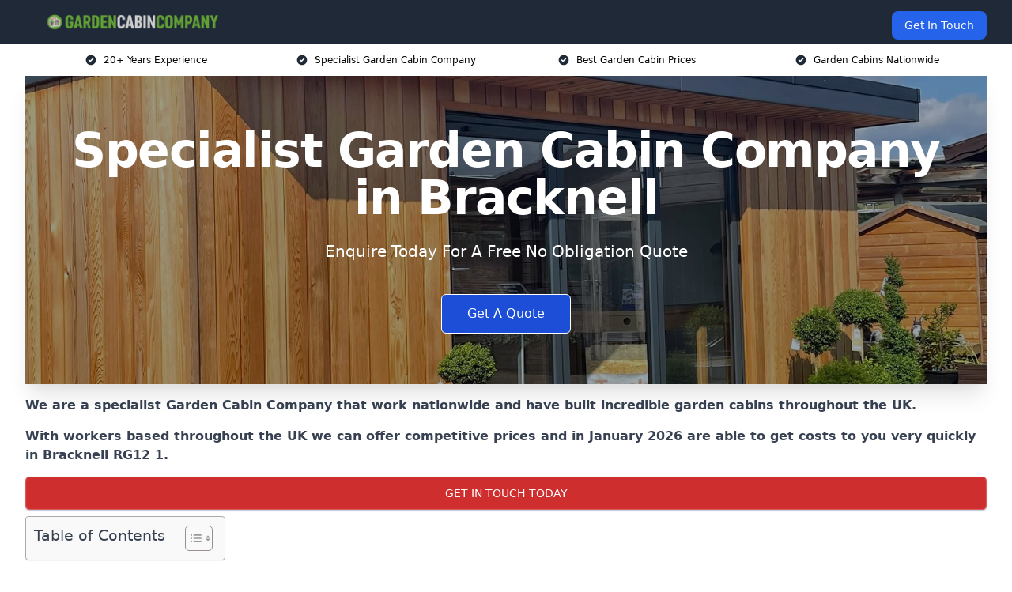

--- FILE ---
content_type: text/html; charset=UTF-8
request_url: https://gardencabincompany.uk/near-me/berkshire-bracknell/
body_size: 19865
content:
<!doctype html>
<html lang="en-GB" >
<head>
    <title>Specialist Garden Cabin Company in Bracknell</title>
<meta name="viewport" content="width=device-width, initial-scale=1.0"> 
<meta name='robots' content='index, follow, max-snippet, max-video-preview, max-image-preview:large' />
<link rel="alternate" title="oEmbed (JSON)" type="application/json+oembed" href="https://gardencabincompany.uk/wp-json/oembed/1.0/embed?url=https%3A%2F%2Fgardencabincompany.uk%2Fnear-me%2Fservice-in-location%2F" />
<link rel="alternate" title="oEmbed (XML)" type="text/xml+oembed" href="https://gardencabincompany.uk/wp-json/oembed/1.0/embed?url=https%3A%2F%2Fgardencabincompany.uk%2Fnear-me%2Fservice-in-location%2F&#038;format=xml" />
<style id='wp-img-auto-sizes-contain-inline-css' type='text/css'>
img:is([sizes=auto i],[sizes^="auto," i]){contain-intrinsic-size:3000px 1500px}
/*# sourceURL=wp-img-auto-sizes-contain-inline-css */
</style>
<style id='wp-emoji-styles-inline-css' type='text/css'>

	img.wp-smiley, img.emoji {
		display: inline !important;
		border: none !important;
		box-shadow: none !important;
		height: 1em !important;
		width: 1em !important;
		margin: 0 0.07em !important;
		vertical-align: -0.1em !important;
		background: none !important;
		padding: 0 !important;
	}
/*# sourceURL=wp-emoji-styles-inline-css */
</style>
<style id='wp-block-library-inline-css' type='text/css'>
:root{--wp-block-synced-color:#7a00df;--wp-block-synced-color--rgb:122,0,223;--wp-bound-block-color:var(--wp-block-synced-color);--wp-editor-canvas-background:#ddd;--wp-admin-theme-color:#007cba;--wp-admin-theme-color--rgb:0,124,186;--wp-admin-theme-color-darker-10:#006ba1;--wp-admin-theme-color-darker-10--rgb:0,107,160.5;--wp-admin-theme-color-darker-20:#005a87;--wp-admin-theme-color-darker-20--rgb:0,90,135;--wp-admin-border-width-focus:2px}@media (min-resolution:192dpi){:root{--wp-admin-border-width-focus:1.5px}}.wp-element-button{cursor:pointer}:root .has-very-light-gray-background-color{background-color:#eee}:root .has-very-dark-gray-background-color{background-color:#313131}:root .has-very-light-gray-color{color:#eee}:root .has-very-dark-gray-color{color:#313131}:root .has-vivid-green-cyan-to-vivid-cyan-blue-gradient-background{background:linear-gradient(135deg,#00d084,#0693e3)}:root .has-purple-crush-gradient-background{background:linear-gradient(135deg,#34e2e4,#4721fb 50%,#ab1dfe)}:root .has-hazy-dawn-gradient-background{background:linear-gradient(135deg,#faaca8,#dad0ec)}:root .has-subdued-olive-gradient-background{background:linear-gradient(135deg,#fafae1,#67a671)}:root .has-atomic-cream-gradient-background{background:linear-gradient(135deg,#fdd79a,#004a59)}:root .has-nightshade-gradient-background{background:linear-gradient(135deg,#330968,#31cdcf)}:root .has-midnight-gradient-background{background:linear-gradient(135deg,#020381,#2874fc)}:root{--wp--preset--font-size--normal:16px;--wp--preset--font-size--huge:42px}.has-regular-font-size{font-size:1em}.has-larger-font-size{font-size:2.625em}.has-normal-font-size{font-size:var(--wp--preset--font-size--normal)}.has-huge-font-size{font-size:var(--wp--preset--font-size--huge)}.has-text-align-center{text-align:center}.has-text-align-left{text-align:left}.has-text-align-right{text-align:right}.has-fit-text{white-space:nowrap!important}#end-resizable-editor-section{display:none}.aligncenter{clear:both}.items-justified-left{justify-content:flex-start}.items-justified-center{justify-content:center}.items-justified-right{justify-content:flex-end}.items-justified-space-between{justify-content:space-between}.screen-reader-text{border:0;clip-path:inset(50%);height:1px;margin:-1px;overflow:hidden;padding:0;position:absolute;width:1px;word-wrap:normal!important}.screen-reader-text:focus{background-color:#ddd;clip-path:none;color:#444;display:block;font-size:1em;height:auto;left:5px;line-height:normal;padding:15px 23px 14px;text-decoration:none;top:5px;width:auto;z-index:100000}html :where(.has-border-color){border-style:solid}html :where([style*=border-top-color]){border-top-style:solid}html :where([style*=border-right-color]){border-right-style:solid}html :where([style*=border-bottom-color]){border-bottom-style:solid}html :where([style*=border-left-color]){border-left-style:solid}html :where([style*=border-width]){border-style:solid}html :where([style*=border-top-width]){border-top-style:solid}html :where([style*=border-right-width]){border-right-style:solid}html :where([style*=border-bottom-width]){border-bottom-style:solid}html :where([style*=border-left-width]){border-left-style:solid}html :where(img[class*=wp-image-]){height:auto;max-width:100%}:where(figure){margin:0 0 1em}html :where(.is-position-sticky){--wp-admin--admin-bar--position-offset:var(--wp-admin--admin-bar--height,0px)}@media screen and (max-width:600px){html :where(.is-position-sticky){--wp-admin--admin-bar--position-offset:0px}}

/*# sourceURL=wp-block-library-inline-css */
</style><style id='global-styles-inline-css' type='text/css'>
:root{--wp--preset--aspect-ratio--square: 1;--wp--preset--aspect-ratio--4-3: 4/3;--wp--preset--aspect-ratio--3-4: 3/4;--wp--preset--aspect-ratio--3-2: 3/2;--wp--preset--aspect-ratio--2-3: 2/3;--wp--preset--aspect-ratio--16-9: 16/9;--wp--preset--aspect-ratio--9-16: 9/16;--wp--preset--color--black: #000000;--wp--preset--color--cyan-bluish-gray: #abb8c3;--wp--preset--color--white: #ffffff;--wp--preset--color--pale-pink: #f78da7;--wp--preset--color--vivid-red: #cf2e2e;--wp--preset--color--luminous-vivid-orange: #ff6900;--wp--preset--color--luminous-vivid-amber: #fcb900;--wp--preset--color--light-green-cyan: #7bdcb5;--wp--preset--color--vivid-green-cyan: #00d084;--wp--preset--color--pale-cyan-blue: #8ed1fc;--wp--preset--color--vivid-cyan-blue: #0693e3;--wp--preset--color--vivid-purple: #9b51e0;--wp--preset--gradient--vivid-cyan-blue-to-vivid-purple: linear-gradient(135deg,rgb(6,147,227) 0%,rgb(155,81,224) 100%);--wp--preset--gradient--light-green-cyan-to-vivid-green-cyan: linear-gradient(135deg,rgb(122,220,180) 0%,rgb(0,208,130) 100%);--wp--preset--gradient--luminous-vivid-amber-to-luminous-vivid-orange: linear-gradient(135deg,rgb(252,185,0) 0%,rgb(255,105,0) 100%);--wp--preset--gradient--luminous-vivid-orange-to-vivid-red: linear-gradient(135deg,rgb(255,105,0) 0%,rgb(207,46,46) 100%);--wp--preset--gradient--very-light-gray-to-cyan-bluish-gray: linear-gradient(135deg,rgb(238,238,238) 0%,rgb(169,184,195) 100%);--wp--preset--gradient--cool-to-warm-spectrum: linear-gradient(135deg,rgb(74,234,220) 0%,rgb(151,120,209) 20%,rgb(207,42,186) 40%,rgb(238,44,130) 60%,rgb(251,105,98) 80%,rgb(254,248,76) 100%);--wp--preset--gradient--blush-light-purple: linear-gradient(135deg,rgb(255,206,236) 0%,rgb(152,150,240) 100%);--wp--preset--gradient--blush-bordeaux: linear-gradient(135deg,rgb(254,205,165) 0%,rgb(254,45,45) 50%,rgb(107,0,62) 100%);--wp--preset--gradient--luminous-dusk: linear-gradient(135deg,rgb(255,203,112) 0%,rgb(199,81,192) 50%,rgb(65,88,208) 100%);--wp--preset--gradient--pale-ocean: linear-gradient(135deg,rgb(255,245,203) 0%,rgb(182,227,212) 50%,rgb(51,167,181) 100%);--wp--preset--gradient--electric-grass: linear-gradient(135deg,rgb(202,248,128) 0%,rgb(113,206,126) 100%);--wp--preset--gradient--midnight: linear-gradient(135deg,rgb(2,3,129) 0%,rgb(40,116,252) 100%);--wp--preset--font-size--small: 13px;--wp--preset--font-size--medium: 20px;--wp--preset--font-size--large: 36px;--wp--preset--font-size--x-large: 42px;--wp--preset--spacing--20: 0.44rem;--wp--preset--spacing--30: 0.67rem;--wp--preset--spacing--40: 1rem;--wp--preset--spacing--50: 1.5rem;--wp--preset--spacing--60: 2.25rem;--wp--preset--spacing--70: 3.38rem;--wp--preset--spacing--80: 5.06rem;--wp--preset--shadow--natural: 6px 6px 9px rgba(0, 0, 0, 0.2);--wp--preset--shadow--deep: 12px 12px 50px rgba(0, 0, 0, 0.4);--wp--preset--shadow--sharp: 6px 6px 0px rgba(0, 0, 0, 0.2);--wp--preset--shadow--outlined: 6px 6px 0px -3px rgb(255, 255, 255), 6px 6px rgb(0, 0, 0);--wp--preset--shadow--crisp: 6px 6px 0px rgb(0, 0, 0);}:where(.is-layout-flex){gap: 0.5em;}:where(.is-layout-grid){gap: 0.5em;}body .is-layout-flex{display: flex;}.is-layout-flex{flex-wrap: wrap;align-items: center;}.is-layout-flex > :is(*, div){margin: 0;}body .is-layout-grid{display: grid;}.is-layout-grid > :is(*, div){margin: 0;}:where(.wp-block-columns.is-layout-flex){gap: 2em;}:where(.wp-block-columns.is-layout-grid){gap: 2em;}:where(.wp-block-post-template.is-layout-flex){gap: 1.25em;}:where(.wp-block-post-template.is-layout-grid){gap: 1.25em;}.has-black-color{color: var(--wp--preset--color--black) !important;}.has-cyan-bluish-gray-color{color: var(--wp--preset--color--cyan-bluish-gray) !important;}.has-white-color{color: var(--wp--preset--color--white) !important;}.has-pale-pink-color{color: var(--wp--preset--color--pale-pink) !important;}.has-vivid-red-color{color: var(--wp--preset--color--vivid-red) !important;}.has-luminous-vivid-orange-color{color: var(--wp--preset--color--luminous-vivid-orange) !important;}.has-luminous-vivid-amber-color{color: var(--wp--preset--color--luminous-vivid-amber) !important;}.has-light-green-cyan-color{color: var(--wp--preset--color--light-green-cyan) !important;}.has-vivid-green-cyan-color{color: var(--wp--preset--color--vivid-green-cyan) !important;}.has-pale-cyan-blue-color{color: var(--wp--preset--color--pale-cyan-blue) !important;}.has-vivid-cyan-blue-color{color: var(--wp--preset--color--vivid-cyan-blue) !important;}.has-vivid-purple-color{color: var(--wp--preset--color--vivid-purple) !important;}.has-black-background-color{background-color: var(--wp--preset--color--black) !important;}.has-cyan-bluish-gray-background-color{background-color: var(--wp--preset--color--cyan-bluish-gray) !important;}.has-white-background-color{background-color: var(--wp--preset--color--white) !important;}.has-pale-pink-background-color{background-color: var(--wp--preset--color--pale-pink) !important;}.has-vivid-red-background-color{background-color: var(--wp--preset--color--vivid-red) !important;}.has-luminous-vivid-orange-background-color{background-color: var(--wp--preset--color--luminous-vivid-orange) !important;}.has-luminous-vivid-amber-background-color{background-color: var(--wp--preset--color--luminous-vivid-amber) !important;}.has-light-green-cyan-background-color{background-color: var(--wp--preset--color--light-green-cyan) !important;}.has-vivid-green-cyan-background-color{background-color: var(--wp--preset--color--vivid-green-cyan) !important;}.has-pale-cyan-blue-background-color{background-color: var(--wp--preset--color--pale-cyan-blue) !important;}.has-vivid-cyan-blue-background-color{background-color: var(--wp--preset--color--vivid-cyan-blue) !important;}.has-vivid-purple-background-color{background-color: var(--wp--preset--color--vivid-purple) !important;}.has-black-border-color{border-color: var(--wp--preset--color--black) !important;}.has-cyan-bluish-gray-border-color{border-color: var(--wp--preset--color--cyan-bluish-gray) !important;}.has-white-border-color{border-color: var(--wp--preset--color--white) !important;}.has-pale-pink-border-color{border-color: var(--wp--preset--color--pale-pink) !important;}.has-vivid-red-border-color{border-color: var(--wp--preset--color--vivid-red) !important;}.has-luminous-vivid-orange-border-color{border-color: var(--wp--preset--color--luminous-vivid-orange) !important;}.has-luminous-vivid-amber-border-color{border-color: var(--wp--preset--color--luminous-vivid-amber) !important;}.has-light-green-cyan-border-color{border-color: var(--wp--preset--color--light-green-cyan) !important;}.has-vivid-green-cyan-border-color{border-color: var(--wp--preset--color--vivid-green-cyan) !important;}.has-pale-cyan-blue-border-color{border-color: var(--wp--preset--color--pale-cyan-blue) !important;}.has-vivid-cyan-blue-border-color{border-color: var(--wp--preset--color--vivid-cyan-blue) !important;}.has-vivid-purple-border-color{border-color: var(--wp--preset--color--vivid-purple) !important;}.has-vivid-cyan-blue-to-vivid-purple-gradient-background{background: var(--wp--preset--gradient--vivid-cyan-blue-to-vivid-purple) !important;}.has-light-green-cyan-to-vivid-green-cyan-gradient-background{background: var(--wp--preset--gradient--light-green-cyan-to-vivid-green-cyan) !important;}.has-luminous-vivid-amber-to-luminous-vivid-orange-gradient-background{background: var(--wp--preset--gradient--luminous-vivid-amber-to-luminous-vivid-orange) !important;}.has-luminous-vivid-orange-to-vivid-red-gradient-background{background: var(--wp--preset--gradient--luminous-vivid-orange-to-vivid-red) !important;}.has-very-light-gray-to-cyan-bluish-gray-gradient-background{background: var(--wp--preset--gradient--very-light-gray-to-cyan-bluish-gray) !important;}.has-cool-to-warm-spectrum-gradient-background{background: var(--wp--preset--gradient--cool-to-warm-spectrum) !important;}.has-blush-light-purple-gradient-background{background: var(--wp--preset--gradient--blush-light-purple) !important;}.has-blush-bordeaux-gradient-background{background: var(--wp--preset--gradient--blush-bordeaux) !important;}.has-luminous-dusk-gradient-background{background: var(--wp--preset--gradient--luminous-dusk) !important;}.has-pale-ocean-gradient-background{background: var(--wp--preset--gradient--pale-ocean) !important;}.has-electric-grass-gradient-background{background: var(--wp--preset--gradient--electric-grass) !important;}.has-midnight-gradient-background{background: var(--wp--preset--gradient--midnight) !important;}.has-small-font-size{font-size: var(--wp--preset--font-size--small) !important;}.has-medium-font-size{font-size: var(--wp--preset--font-size--medium) !important;}.has-large-font-size{font-size: var(--wp--preset--font-size--large) !important;}.has-x-large-font-size{font-size: var(--wp--preset--font-size--x-large) !important;}
/*# sourceURL=global-styles-inline-css */
</style>

<style id='classic-theme-styles-inline-css' type='text/css'>
/*! This file is auto-generated */
.wp-block-button__link{color:#fff;background-color:#32373c;border-radius:9999px;box-shadow:none;text-decoration:none;padding:calc(.667em + 2px) calc(1.333em + 2px);font-size:1.125em}.wp-block-file__button{background:#32373c;color:#fff;text-decoration:none}
/*# sourceURL=/wp-includes/css/classic-themes.min.css */
</style>
<link rel='stylesheet' id='style-name-css' href='https://gardencabincompany.uk/wp-content/plugins/az-lists/az.css?ver=6.9' type='text/css' media='all' />
<link rel='stylesheet' id='ez-toc-css' href='https://gardencabincompany.uk/wp-content/plugins/easy-table-of-contents/assets/css/screen.min.css?ver=2.0.66.1' type='text/css' media='all' />
<style id='ez-toc-inline-css' type='text/css'>
div#ez-toc-container .ez-toc-title {font-size: 120%;}div#ez-toc-container .ez-toc-title {font-weight: 500;}div#ez-toc-container ul li {font-size: 95%;}div#ez-toc-container ul li {font-weight: 500;}div#ez-toc-container nav ul ul li {font-size: 90%;}
.ez-toc-container-direction {direction: ltr;}.ez-toc-counter ul{counter-reset: item ;}.ez-toc-counter nav ul li a::before {content: counters(item, ".", decimal) ". ";display: inline-block;counter-increment: item;flex-grow: 0;flex-shrink: 0;margin-right: .2em; float: left; }.ez-toc-widget-direction {direction: ltr;}.ez-toc-widget-container ul{counter-reset: item ;}.ez-toc-widget-container nav ul li a::before {content: counters(item, ".", decimal) ". ";display: inline-block;counter-increment: item;flex-grow: 0;flex-shrink: 0;margin-right: .2em; float: left; }
/*# sourceURL=ez-toc-inline-css */
</style>
<script type="text/javascript" src="https://gardencabincompany.uk/wp-includes/js/jquery/jquery.min.js?ver=3.7.1" id="jquery-core-js"></script>
<script type="text/javascript" src="https://gardencabincompany.uk/wp-includes/js/jquery/jquery-migrate.min.js?ver=3.4.1" id="jquery-migrate-js"></script>
<link rel="https://api.w.org/" href="https://gardencabincompany.uk/wp-json/" /><link rel="EditURI" type="application/rsd+xml" title="RSD" href="https://gardencabincompany.uk/xmlrpc.php?rsd" />
<meta name="generator" content="WordPress 6.9" />
<link rel="canonical" href="https://gardencabincompany.uk/near-me/berkshire-bracknell/" /><meta name="description" content="At Garden Cabin Company we provide expert outdoor studios in Bracknell and surrounding areas such as Ascot, Wokingham, Crowthorne, Sandhurst, Camberley." /><meta name="keywords" content="garden cabin company, outdoor cabin, garden cabin, garden cabins, garden buildings" /><meta name="geo.placename" content="Bracknell" /><meta name="geo.position" content="51.41685; -0.7516" /><meta name="geo.county" content="Berkshire" /><meta name="geo.postcode" content="RG12 1" /><meta name="geo.region" content="South East" /><meta name="geo.country" content="berkshire" /><meta property="business:contact_data:locality" content="Berkshire" /><meta property="business:contact_data:zip" content="RG12 1" /><meta property="place:location:latitude" content="51.41685" /><meta property="place:location:longitude" content="-0.7516" /><meta property="business:contact_data:country_name" content="berkshire" /><meta property="og:url" content="https://gardencabincompany.uk/near-me/berkshire-bracknell/" /><meta property="og:title" content="Specialist Garden Cabin Company in Bracknell" /><meta property="og:description" content="We are a specialist Garden Cabin Company. We offer our services in Bracknell and the following Ascot, Wokingham, Crowthorne, Sandhurst, Camberley" /><meta property="og:type" content="business.business" /><meta name="twitter:card" content="summary_large_image" /><meta name="twitter:site" content="Garden Cabin Company" /><meta name="twitter:creator" content="Garden Cabin Company" /><meta name="twitter:title" content="Specialist Garden Cabin Company in Bracknell" /><meta name="twitter:description" content="We are a specialist Garden Cabin Company. We offer our services in Bracknell and the following Ascot, Wokingham, Crowthorne, Sandhurst, Camberley" />
        <script type="application/ld+json"> [{"address":{"@type":"PostalAddress","addressLocality":"Bracknell","addressRegion":"Berkshire","postalCode":"RG12 1","addressCountry":"UK"},"@context":"http://schema.org","@type":"LocalBusiness","name":"Garden Cabin Company","image":"https://gardencabincompany.uk/wp-content/uploads/Avaloncabins_The-Farm-Kitchen_Offices-3-scaled.jpg","priceRange":"£2,500- £20,000","description":"Garden Cabin Company in Bracknell specialises in designing, manufacturing, and installing premium garden cabins tailored to enhance outdoor living spaces. We offer a range of bespoke solutions, including garden offices, summer houses, log cabins, and insulated garden rooms. Using high-quality, weather-resistant materials, our cabins provide durability and year-round comfort. Our expert team manages every aspect—from design consultation to installation—ensuring a seamless process. Whether you need a home office, gym, or relaxation space, our custom-built garden cabins are crafted to meet your specific needs. We deliver functional and stylish outdoor buildings that add value and versatility to your property.","logo":"https://gardencabincompany.uk/wp-content/uploads/Garden-Cabin-Company.png","url":"https://gardencabincompany.uk/near-me/berkshire-Bracknell/","Geo":{"@type":"GeoCoordinates","latitude":"51.41685","longitude":"-0.7516"},"alternateName":"Garden Cabin Company Bracknell","areaServed":["Ascot","Wokingham","Crowthorne","Sandhurst","Camberley","Yateley","Frimley","Woodley","Maidenhead","Windsor"],"currenciesAccepted":"GBP","openingHours":"Mon-Fri 9am-5pm","legalName":"Garden Cabin Company in Bracknell","makesOffer":{"@type":"Offer","itemOffered":["Garden Offices","Insulated Garden Rooms","Garden Pods","Eco-Friendly Cabins","Multi-Use Garden Buildings"]},"additionalType":["https://en.wikipedia.org/wiki/Bracknell","https://en.wikipedia.org/wiki/Summer_house"],"email":"info@gardencabincompany.co.uk","brand":{"@type":"Brand","name":"Garden Cabin Company"},"award":["Best Garden Cabin Company Berkshire 2026","Top Rated Gazebo Installers Bracknell"]}]</script> <link rel="icon" href="https://gardencabincompany.uk/wp-content/uploads/Garden-Cabin-Company-icon-150x150.png" sizes="32x32" />
<link rel="icon" href="https://gardencabincompany.uk/wp-content/uploads/Garden-Cabin-Company-icon-300x300.png" sizes="192x192" />
<link rel="apple-touch-icon" href="https://gardencabincompany.uk/wp-content/uploads/Garden-Cabin-Company-icon-300x300.png" />
<meta name="msapplication-TileImage" content="https://gardencabincompany.uk/wp-content/uploads/Garden-Cabin-Company-icon-300x300.png" />
<link href="https://unpkg.com/tailwindcss@^2/dist/tailwind.min.css" rel="stylesheet">
<script src="https://cdnjs.cloudflare.com/ajax/libs/alpinejs/2.7.3/alpine.js" id="alpine"></script>
<link href="/wp-content/themes/dash-theme/style.css" rel="stylesheet">
<script src="/wp-content/themes/dash-theme/script.js" id="custom-script"></script>
</head>


<div class="w-full text-white bg-gray-800 sticky top-0 z-10">
  <div x-data="{ open: false }" class="flex flex-col max-w-screen-xl px-4 mx-auto md:items-center md:justify-between md:flex-row md:px-6 lg:px-8">
    <div class="p-4 flex flex-row items-center justify-between">
      <a href="/" class="text-lg tracking-widest text-gray-900 uppercase rounded-lg focus:outline-none focus:shadow-outline"><img class="h-6 w-auto" height="217" width="24" src="https://gardencabincompany.uk/wp-content/uploads/Garden-Cabin-Company.png"></a>
      <button class="md:hidden rounded-lg focus:outline-none focus:shadow-outline" @click="open = !open">
        <svg fill="currentColor" viewBox="0 0 20 20" class="w-6 h-6">
          <path x-show="!open" fill-rule="evenodd" d="M3 5a1 1 0 011-1h12a1 1 0 110 2H4a1 1 0 01-1-1zM3 10a1 1 0 011-1h12a1 1 0 110 2H4a1 1 0 01-1-1zM9 15a1 1 0 011-1h6a1 1 0 110 2h-6a1 1 0 01-1-1z" clip-rule="evenodd"></path>
          <path x-show="open" fill-rule="evenodd" d="M4.293 4.293a1 1 0 011.414 0L10 8.586l4.293-4.293a1 1 0 111.414 1.414L11.414 10l4.293 4.293a1 1 0 01-1.414 1.414L10 11.414l-4.293 4.293a1 1 0 01-1.414-1.414L8.586 10 4.293 5.707a1 1 0 010-1.414z" clip-rule="evenodd" style="display: none;"></path>
        </svg>
      </button>
    </div>



  <nav :class="{'flex': open, 'hidden': !open}" class="flex-col flex-grow pb-4 md:pb-0 hidden md:flex md:justify-end md:flex-row">
              <a href="#contact" class="px-4 py-2 mt-2 bg-blue-600 text-white text-sm rounded-lg md:ml-4 hover:bg-blue-700" href="/contact-us/">Get In Touch</a>   
  </nav>





  </div>
</div>
  <div class="bg-white">
  <div class="max-w-7xl mx-auto py-3 px-2 sm:px-6 lg:px-8">
    <div class="grid grid-cols-2 lg:grid-cols-4 text-xs">
    	  <div class='col-span-1 flex justify-center'>
      <svg xmlns="http://www.w3.org/2000/svg" viewBox="0 0 20 20" fill="currentColor" class="mr-2 h-4 w-4 text-gray-800">
      <path fill-rule="evenodd" d="M10 18a8 8 0 100-16 8 8 0 000 16zm3.707-9.293a1 1 0 00-1.414-1.414L9 10.586 7.707 9.293a1 1 0 00-1.414 1.414l2 2a1 1 0 001.414 0l4-4z" clip-rule="evenodd"></path>
      </svg>
        <p>20+ Years Experience</p>
      </div>
		  <div class='col-span-1 flex justify-center'>
      <svg xmlns="http://www.w3.org/2000/svg" viewBox="0 0 20 20" fill="currentColor" class="mr-2 h-4 w-4 text-gray-800">
      <path fill-rule="evenodd" d="M10 18a8 8 0 100-16 8 8 0 000 16zm3.707-9.293a1 1 0 00-1.414-1.414L9 10.586 7.707 9.293a1 1 0 00-1.414 1.414l2 2a1 1 0 001.414 0l4-4z" clip-rule="evenodd"></path>
      </svg>
        <p>Specialist Garden Cabin Company</p>
      </div>
		  <div class='col-span-1 justify-center hidden md:flex'>
      <svg xmlns="http://www.w3.org/2000/svg" viewBox="0 0 20 20" fill="currentColor" class="mr-2 h-4 w-4 text-gray-800">
      <path fill-rule="evenodd" d="M10 18a8 8 0 100-16 8 8 0 000 16zm3.707-9.293a1 1 0 00-1.414-1.414L9 10.586 7.707 9.293a1 1 0 00-1.414 1.414l2 2a1 1 0 001.414 0l4-4z" clip-rule="evenodd"></path>
      </svg>
        <p>Best Garden Cabin Prices</p>
      </div>
		  <div class='col-span-1 justify-center hidden md:flex'>
      <svg xmlns="http://www.w3.org/2000/svg" viewBox="0 0 20 20" fill="currentColor" class="mr-2 h-4 w-4 text-gray-800">
      <path fill-rule="evenodd" d="M10 18a8 8 0 100-16 8 8 0 000 16zm3.707-9.293a1 1 0 00-1.414-1.414L9 10.586 7.707 9.293a1 1 0 00-1.414 1.414l2 2a1 1 0 001.414 0l4-4z" clip-rule="evenodd"></path>
      </svg>
        <p>Garden Cabins Nationwide</p>
      </div>
		    </div>
  </div>
</div>



<!--hero Section-->
<div class="relative">
   <div class="max-w-7xl mx-auto sm:px-6 lg:px-8">
      <div class="relative shadow-xl sm:overflow-hidden">
         <div class="absolute inset-0">
			             <img class="h-full w-full object-cover" src="https://gardencabincompany.uk/wp-content/uploads/239448364_948630252381343_7239275709802012388_n.jpg">
            <div class="absolute inset-0 bg-gray-400 mix-blend-multiply"></div>
         </div>
         <div class="relative px-4 py-16 sm:px-6 sm:py-24 lg:py-16 lg:px-8">
            <h1 class="text-center text-4xl font-extrabold tracking-tight sm:text-5xl lg:text-6xl">
               <span class="block text-white">Specialist Garden Cabin Company in Bracknell</span>
            </h1>
            <p class="mt-6 max-w-lg mx-auto text-center text-xl text-white sm:max-w-3xl">
               Enquire Today For A Free No Obligation Quote
            </p>
            <div class="mt-10 max-w-sm mx-auto sm:max-w-none sm:flex sm:justify-center">
                  <a href="#contact" class="border-white flex items-center justify-center px-4 py-3 border border-transparent text-base font-medium rounded-md shadow-sm text-white bg-blue-700 hover:bg-opacity-70 sm:px-8">
                  Get A Quote
                  </a>
            </div>
         </div>
      </div>
   </div>
</div>

<!--content -->
<div class="mbc max-w-7xl mx-auto px-8 mt-2 text-gray-700 mx-auto">
<p data-start="236" data-end="358"><strong>We are a specialist Garden Cabin Company that work nationwide and have built incredible garden cabins throughout the UK.</strong></p>
<p data-start="360" data-end="517"><strong>With workers based throughout the UK we can offer competitive prices and in January 2026 are able to get costs to you very quickly in Bracknell RG12 1.</strong></p>
<div class="blk-cta"><a class="blk-cta__lnk red " href="#contact">Get In Touch Today</a></div>
<div id="ez-toc-container" class="ez-toc-v2_0_66_1 counter-hierarchy ez-toc-counter ez-toc-grey ez-toc-container-direction">
<div class="ez-toc-title-container">
<p class="ez-toc-title " >Table of Contents</p>
<span class="ez-toc-title-toggle"><a href="#" class="ez-toc-pull-right ez-toc-btn ez-toc-btn-xs ez-toc-btn-default ez-toc-toggle" aria-label="Toggle Table of Content"><span class="ez-toc-js-icon-con"><span class=""><span class="eztoc-hide" style="display:none;">Toggle</span><span class="ez-toc-icon-toggle-span"><svg style="fill: #999;color:#999" xmlns="http://www.w3.org/2000/svg" class="list-377408" width="20px" height="20px" viewBox="0 0 24 24" fill="none"><path d="M6 6H4v2h2V6zm14 0H8v2h12V6zM4 11h2v2H4v-2zm16 0H8v2h12v-2zM4 16h2v2H4v-2zm16 0H8v2h12v-2z" fill="currentColor"></path></svg><svg style="fill: #999;color:#999" class="arrow-unsorted-368013" xmlns="http://www.w3.org/2000/svg" width="10px" height="10px" viewBox="0 0 24 24" version="1.2" baseProfile="tiny"><path d="M18.2 9.3l-6.2-6.3-6.2 6.3c-.2.2-.3.4-.3.7s.1.5.3.7c.2.2.4.3.7.3h11c.3 0 .5-.1.7-.3.2-.2.3-.5.3-.7s-.1-.5-.3-.7zM5.8 14.7l6.2 6.3 6.2-6.3c.2-.2.3-.5.3-.7s-.1-.5-.3-.7c-.2-.2-.4-.3-.7-.3h-11c-.3 0-.5.1-.7.3-.2.2-.3.5-.3.7s.1.5.3.7z"/></svg></span></span></span></a></span></div>
<nav><ul class='ez-toc-list ez-toc-list-level-1 eztoc-toggle-hide-by-default' ><li class='ez-toc-page-1 ez-toc-heading-level-2'><a class="ez-toc-link ez-toc-heading-1" href="#Why_Choose_Us" title="Why Choose Us?">Why Choose Us?</a></li><li class='ez-toc-page-1 ez-toc-heading-level-2'><a class="ez-toc-link ez-toc-heading-2" href="#How_Much_Does_a_Garden_Cabin_in_Bracknell_Cost" title="How Much Does a Garden Cabin in Bracknell Cost?">How Much Does a Garden Cabin in Bracknell Cost?</a></li><li class='ez-toc-page-1 ez-toc-heading-level-2'><a class="ez-toc-link ez-toc-heading-3" href="#What_Is_a_Garden_Cabin" title="What Is a Garden Cabin?">What Is a Garden Cabin?</a></li><li class='ez-toc-page-1 ez-toc-heading-level-2'><a class="ez-toc-link ez-toc-heading-4" href="#The_Basics_of_a_Garden_Cabin" title="The Basics of a Garden Cabin">The Basics of a Garden Cabin</a><ul class='ez-toc-list-level-3' ><li class='ez-toc-heading-level-3'><a class="ez-toc-link ez-toc-heading-5" href="#Lines-of-Sight_Blocked" title="Lines-of-Sight Blocked">Lines-of-Sight Blocked</a></li><li class='ez-toc-page-1 ez-toc-heading-level-3'><a class="ez-toc-link ez-toc-heading-6" href="#Interior_Space" title="Interior Space">Interior Space</a></li><li class='ez-toc-page-1 ez-toc-heading-level-3'><a class="ez-toc-link ez-toc-heading-7" href="#Walls" title="Walls">Walls</a></li><li class='ez-toc-page-1 ez-toc-heading-level-3'><a class="ez-toc-link ez-toc-heading-8" href="#Materials" title="Materials">Materials</a></li><li class='ez-toc-page-1 ez-toc-heading-level-3'><a class="ez-toc-link ez-toc-heading-9" href="#Plants_Overlapped" title="Plants Overlapped">Plants Overlapped</a></li><li class='ez-toc-page-1 ez-toc-heading-level-3'><a class="ez-toc-link ez-toc-heading-10" href="#Doors_and_Rooms" title="Doors and Rooms">Doors and Rooms</a></li></ul></li><li class='ez-toc-page-1 ez-toc-heading-level-2'><a class="ez-toc-link ez-toc-heading-11" href="#Benefits_of_a_Garden_Cabin" title="Benefits of a Garden Cabin">Benefits of a Garden Cabin</a></li><li class='ez-toc-page-1 ez-toc-heading-level-2'><a class="ez-toc-link ez-toc-heading-12" href="#Types_of_Garden_Cabin_we_Offer" title="Types of Garden Cabin we Offer">Types of Garden Cabin we Offer</a><ul class='ez-toc-list-level-3' ><li class='ez-toc-heading-level-3'><a class="ez-toc-link ez-toc-heading-13" href="#Log_Cabins" title="Log Cabins">Log Cabins</a></li><li class='ez-toc-page-1 ez-toc-heading-level-3'><a class="ez-toc-link ez-toc-heading-14" href="#Sheds" title="Sheds">Sheds</a></li><li class='ez-toc-page-1 ez-toc-heading-level-3'><a class="ez-toc-link ez-toc-heading-15" href="#Summer_Houses" title="Summer Houses">Summer Houses</a></li><li class='ez-toc-page-1 ez-toc-heading-level-3'><a class="ez-toc-link ez-toc-heading-16" href="#Gazebo" title="Gazebo">Gazebo</a></li></ul></li><li class='ez-toc-page-1 ez-toc-heading-level-2'><a class="ez-toc-link ez-toc-heading-17" href="#Garden_Cabin_Costs" title="Garden Cabin Costs">Garden Cabin Costs</a></li><li class='ez-toc-page-1 ez-toc-heading-level-2'><a class="ez-toc-link ez-toc-heading-18" href="#Choosing_a_Log_Cabin" title="Choosing a Log Cabin">Choosing a Log Cabin</a><ul class='ez-toc-list-level-3' ><li class='ez-toc-heading-level-3'><a class="ez-toc-link ez-toc-heading-19" href="#Log_Cabin_Materials" title="Log Cabin Materials">Log Cabin Materials</a></li><li class='ez-toc-page-1 ez-toc-heading-level-3'><a class="ez-toc-link ez-toc-heading-20" href="#Uses" title="Uses">Uses</a></li></ul></li><li class='ez-toc-page-1 ez-toc-heading-level-2'><a class="ez-toc-link ez-toc-heading-21" href="#Choosing_a_Shed" title="Choosing a Shed">Choosing a Shed</a><ul class='ez-toc-list-level-3' ><li class='ez-toc-heading-level-3'><a class="ez-toc-link ez-toc-heading-22" href="#Materials-2" title="Materials">Materials</a></li><li class='ez-toc-page-1 ez-toc-heading-level-3'><a class="ez-toc-link ez-toc-heading-23" href="#Uses-2" title="Uses">Uses</a></li></ul></li><li class='ez-toc-page-1 ez-toc-heading-level-2'><a class="ez-toc-link ez-toc-heading-24" href="#Choosing_a_Summer_House" title="Choosing a Summer House">Choosing a Summer House</a><ul class='ez-toc-list-level-3' ><li class='ez-toc-heading-level-3'><a class="ez-toc-link ez-toc-heading-25" href="#Materials-3" title="Materials">Materials</a></li><li class='ez-toc-page-1 ez-toc-heading-level-3'><a class="ez-toc-link ez-toc-heading-26" href="#Uses-3" title="Uses">Uses</a></li></ul></li><li class='ez-toc-page-1 ez-toc-heading-level-2'><a class="ez-toc-link ez-toc-heading-27" href="#What_Should_I_Choose" title="What Should I Choose?">What Should I Choose?</a></li><li class='ez-toc-page-1 ez-toc-heading-level-2'><a class="ez-toc-link ez-toc-heading-28" href="#Get_Expert_Advice" title="Get Expert Advice">Get Expert Advice</a></li><li class='ez-toc-page-1 ez-toc-heading-level-2'><a class="ez-toc-link ez-toc-heading-29" href="#Find_More_Info" title="Find More Info">Find More Info</a></li><li class='ez-toc-page-1 ez-toc-heading-level-2'><a class="ez-toc-link ez-toc-heading-30" href="#What_Others_Say_About_Our_Services" title="What Others Say About Our Services">What Others Say About Our Services</a></li></ul></nav></div>

<h2><span class="ez-toc-section" id="Why_Choose_Us"></span>Why Choose Us?<span class="ez-toc-section-end"></span></h2>
<p>Garden cabins are very versatile buildings that are incredibly popular in <span data-sheets-value="{&quot;1&quot;:2,&quot;2&quot;:&quot; Berkshire&quot;}" data-sheets-userformat="{&quot;2&quot;:513,&quot;3&quot;:{&quot;1&quot;:0},&quot;12&quot;:0}">Bracknell Berkshire around</span> January 2026. If you are on the lookout for having one of these amazing buildings installed, you can get in touch with us today!</p>
<style>.embed-container { position: relative; padding-bottom: 56.25%; height: 0; overflow: hidden; max-width: 100%; } .embed-container iframe, .embed-container object, .embed-container embed { position: absolute; top: 0; left: 0; width: 100%; height: 100%; }</style>
<div class="embed-container"><iframe src="https://www.youtube.com/embed//8t4-Ttthne8" frameborder="0" allowfullscreen="allowfullscreen"></iframe></div>
<p data-start="855" data-end="1053">We have installed thousands of garden cabins across Berkshire, Bracknell and the UK for all different usages and we have been praised on our service – you can read this at the bottom of this page!</p>
<p data-start="1055" data-end="1217">We offer a number of great Garden Cabin services in Bracknell and are more than happy in assisting you on anything from price, to dimensions, to specification.</p>
<h2><span class="ez-toc-section" id="How_Much_Does_a_Garden_Cabin_in_Bracknell_Cost"></span>How Much Does a Garden Cabin in Bracknell Cost?<span class="ez-toc-section-end"></span></h2>
<p>A garden cabin room in Bracknell can cost anything from £10k-£50k+.</p>
<p>The price of a garden cabin room will depend on a number of factors, including:</p>
<ul>
<li>Materials</li>
<li>Size</li>
<li>Finishes</li>
<li>Added extras</li>
</ul>
<p>If you would like a personalised quote for your garden room, please make sure to contact us using the enquiry form provided.</p>
<h2 data-start="1219" data-end="1247"><span class="ez-toc-section" id="What_Is_a_Garden_Cabin"></span>What Is a Garden Cabin?<span class="ez-toc-section-end"></span></h2>
<p data-start="1249" data-end="1581">A garden cabin in Bracknell during January 2026 can be an excellent addition to any outdoor area, providing extra space that can be treated as a games room, a garden office space or even a small summer house. The smallest cabins can still have a large range of uses and functions, as long as you have space in your garden for one.</p>
<p data-start="1583" data-end="1891">The hardest part is choosing the right garden cabin company in Bracknell and knowing what kind of cabin you would want. A garden log cabin might be quite popular, for example, but a log cabin can also take a lot of time and effort to create – and needs a very careful garden cabin company to construct it.</p>
<p data-start="1893" data-end="2098">Here is everything you should consider about getting a garden cabin in Bracknell RG12 1, as well as the things you might want to look for when choosing a garden cabin company or seller to work with.</p>
<p data-start="2100" data-end="2114"><div x-data="{ imgModal : false, imgModalSrc : '', imgModalDesc : '' }"><template @img-modal.window="imgModal = true; imgModalSrc = $event.detail.imgModalSrc; imgModalDesc = $event.detail.imgModalDesc;" x-if="imgModal"><div x-transition:enter="transition ease-out duration-300" x-transition:enter-start="opacity-0 transform scale-90" x-transition:enter-end="opacity-100 transform scale-100" x-transition:leave="transition ease-in duration-300" x-transition:leave-start="opacity-100 transform scale-100" x-transition:leave-end="opacity-0 transform scale-90" x-on:click.away="imgModalSrc = ''" class="p-2 fixed w-full h-100 inset-0 z-50 overflow-hidden flex justify-center items-center bg-black bg-opacity-75"><div @click.away="imgModal = ''" class="flex flex-col max-w-3xl max-h-full overflow-auto"><div class="z-50"><button @click="imgModal = ''" class="float-right pt-2 pr-2 outline-none focus:outline-none"><svg class="fill-current text-white " xmlns="http://www.w3.org/2000/svg" width="18" height="18" viewBox="0 0 18 18"><path d="M14.53 4.53l-1.06-1.06L9 7.94 4.53 3.47 3.47 4.53 7.94 9l-4.47 4.47 1.06 1.06L9 10.06l4.47 4.47 1.06-1.06L10.06 9z"></path></svg></button></div><div class="p-2"><img :alt="imgModalSrc" class="object-contain h-1/2-screen" :src="imgModalSrc"><p x-text="imgModalDesc" class="text-center text-white"></p></div></div></div></template></div><div x-data="{}" class="grid mt-8 mb-8 grid-cols-2 md:grid-cols-4 gap-4"><div class="shadow"><a @click="$dispatch('img-modal', {  imgModalSrc: 'https://gardencabincompany.uk/wp-content/uploads/IMG_1877-_1.jpg' })" class="cursor-pointer"><img decoding="async" alt="Placeholder" class="object-fit w-full" src="https://gardencabincompany.uk/wp-content/uploads/IMG_1877-_1.jpg"></a></div><div class="shadow"><a @click="$dispatch('img-modal', {  imgModalSrc: 'https://gardencabincompany.uk/wp-content/uploads/188567470_893691004541935_7901422240169513780_n.jpg' })" class="cursor-pointer"><img decoding="async" alt="Placeholder" class="object-fit w-full" src="https://gardencabincompany.uk/wp-content/uploads/188567470_893691004541935_7901422240169513780_n.jpg"></a></div><div class="shadow"><a @click="$dispatch('img-modal', {  imgModalSrc: 'https://gardencabincompany.uk/wp-content/uploads/IMG_4797.jpg' })" class="cursor-pointer"><img decoding="async" alt="Placeholder" class="object-fit w-full" src="https://gardencabincompany.uk/wp-content/uploads/IMG_4797.jpg"></a></div><div class="shadow"><a @click="$dispatch('img-modal', {  imgModalSrc: 'https://gardencabincompany.uk/wp-content/uploads/IMG_5062-1.jpg' })" class="cursor-pointer"><img decoding="async" alt="Placeholder" class="object-fit w-full" src="https://gardencabincompany.uk/wp-content/uploads/IMG_5062-1.jpg"></a></div></div></p>
<p data-start="2116" data-end="2177"><div class="blk-cta"><a class="blk-cta__lnk green " href="#contact">Receive Best Online Quotes Available</a></div></p>
<h2 data-start="2179" data-end="2212"><span class="ez-toc-section" id="The_Basics_of_a_Garden_Cabin"></span>The Basics of a Garden Cabin<span class="ez-toc-section-end"></span></h2>
<p data-start="2214" data-end="2529">Garden buildings in Bracknell take up space, and the more space you have, the more room you get for larger log cabins or summer houses. Size is not just about whether that garden cabin will fit or not, though – it is also about how the garden building looks, how much space it contains, and other design factors.</p>
<h3 data-start="2531" data-end="2559"><span class="ez-toc-section" id="Lines-of-Sight_Blocked"></span>Lines-of-Sight Blocked<span class="ez-toc-section-end"></span></h3>
<p data-start="2561" data-end="2889">Each garden building around Bracknell you look at will be of a different size. Larger garden equipment can alter the way that you get natural light into your garden and can end up blocking your view to other areas. A big summer house in a small Bracknell garden can bathe some areas in almost permanent shade all year round.</p>
<h3 data-start="2891" data-end="2911"><span class="ez-toc-section" id="Interior_Space"></span>Interior Space<span class="ez-toc-section-end"></span></h3>
<p data-start="2913" data-end="3223">Not all garden buildings in Bracknell have the same wall thickness. Genuine log cabins are often quite snug inside since even lock-together groove logs are still the thickness of a log. Pressure-treated timber walls are much thinner, meaning that you have more internal space with the same size of building.</p>
<h3 data-start="3225" data-end="3236"><span class="ez-toc-section" id="Walls"></span>Walls<span class="ez-toc-section-end"></span></h3>
<p data-start="3238" data-end="3533">Of course, the thickness of the walls can also have an impact. Thicker walls might help with insulation and heat retention, as well as making the building more durable. Thinner walls are often good at letting heat out and do not take up as much room but are easy to accidentally break through.</p>
<h3 data-start="3535" data-end="3550"><span class="ez-toc-section" id="Materials"></span>Materials<span class="ez-toc-section-end"></span></h3>
<p data-start="3552" data-end="3872">On top of the walls themselves, you also need to decide which materials are best for garden log cabins and other garden buildings in Bracknell. It is not just about artificial and natural options, but various individual materials that might all contribute different things to a garden room, like better soundproofing.</p>
<h3 data-start="3874" data-end="3897"><span class="ez-toc-section" id="Plants_Overlapped"></span>Plants Overlapped<span class="ez-toc-section-end"></span></h3>
<p data-start="3899" data-end="4219">Remember that most garden log cabins and other garden building options in Bracknell have to replace the garden surface. Grass can&#8217;t grow properly underneath garden buildings, even if raised, so you will have to decide which natural grass or plant areas you want to give up if you are installing a larger garden cabin.</p>
<h3 data-start="4221" data-end="4242"><span class="ez-toc-section" id="Doors_and_Rooms"></span>Doors and Rooms<span class="ez-toc-section-end"></span></h3>
<p data-start="4244" data-end="4563">Finally, there are the doors. How do people get into the cabin? Are you using a standard single door, double doors, or even a sliding glass door? How is it locked? Are there doors between different garden rooms, or is the cabin all one space? This is extremely important to consider for a new log cabin in Bracknell.</p>
<h2 data-start="4565" data-end="4596"><span class="ez-toc-section" id="Benefits_of_a_Garden_Cabin"></span>Benefits of a Garden Cabin<span class="ez-toc-section-end"></span></h2>
<p data-start="4598" data-end="4687">There are multiple advantages that you can experience after installation in Bracknell.</p>
<p data-start="4689" data-end="4747">Here are some of the key brilliant factors you can find:</p>
<ul data-start="4749" data-end="4893">
<li data-start="4749" data-end="4765">
<p data-start="4751" data-end="4765">Eco-friendly</p>
</li>
<li data-start="4766" data-end="4782">
<p data-start="4768" data-end="4782">Weatherproof</p>
</li>
<li data-start="4783" data-end="4835">
<p data-start="4785" data-end="4835">They can be completely bespoke to fit your needs</p>
</li>
<li data-start="4836" data-end="4872">
<p data-start="4838" data-end="4872">Hold their value for a long time</p>
</li>
<li data-start="4873" data-end="4893">
<p data-start="4875" data-end="4893">Energy-efficient</p>
</li>
</ul>
<h2 data-start="4895" data-end="4930"><span class="ez-toc-section" id="Types_of_Garden_Cabin_we_Offer"></span>Types of Garden Cabin we Offer<span class="ez-toc-section-end"></span></h2>
<p data-start="4932" data-end="5082">It can be tempting to relax and choose the building that looks the most like a comfortable home/office, but the details are the most important part.</p>
<p data-start="5084" data-end="5326">Remember that every single cabin around Berkshire and Bracknell can be wildly different, and even small things like the shape of the roof or the type of wood used as the timber can alter its performance in summer, winter, rain and dry heat.</p>
<p data-start="5328" data-end="5440">If you are not sure what to look for, contact us in Bracknell to speak to an expert with years of experience.</p>
<p data-start="5442" data-end="5687">Like all garden products, there is not simply one kind of outdoor home office or home gym that you can choose. Each little &#8216;house&#8217; can be designed in a fundamentally different way, and some are not even a conventional house-like design at all.</p>
<p data-start="5689" data-end="5741">Here are the garden cabins we offer in Bracknell:</p>
<h3 data-start="5743" data-end="5759"><span class="ez-toc-section" id="Log_Cabins"></span>Log Cabins<span class="ez-toc-section-end"></span></h3>
<p data-start="5761" data-end="6075">A log cabin is a very versatile garden building, and you will often see log cabins sold as summer buildings by almost every cabin company. A good log cabin in Bracknell goes through proper quality checks and careful installation, providing a long-lasting storage, exercise or relaxation building in your garden.</p>
<p data-start="6077" data-end="6392">The exact type of log cabin that you choose will impact its use as a summer house, office, garden pub or whatever else you are using it for. Some log cabins need foundations. Other log cabins do not. One log cabin might be suitable all year round. Another log cabin may only be meant for use in the winter months.</p>
<p data-start="6394" data-end="6618">Many people in Bracknell see a log cabin as equivalent to a home, so the idea of garden log cabins can be confusing. If you need more details, contact us to get a breakdown of how a cabin could fit into your garden space.</p>
<h3 data-start="6620" data-end="6631"><span class="ez-toc-section" id="Sheds"></span>Sheds<span class="ez-toc-section-end"></span></h3>
<p data-start="6633" data-end="6936">Unlike log cabins, sheds are generally made with timber walls. They are slimmer than a garden log cabin and can come in the same full range of designs, as well as having their own year-round charm. They make a cheaper, more compact alternative to log cabins, especially for family homes in Bracknell.</p>
<p data-start="6938" data-end="7138">However, sheds lack the versatile range of log cabins. Many of them are compact timber buildings that can only really be used in a few ways, and they are less like a house than a log cabin would be.</p>
<p data-start="7140" data-end="7459">On the positive side, timber is not only often cheaper than the logs used in a log cabin but also easier to handle. The entire family in Bracknell could get involved in building timber cabins, with some supervision as needed. The roof is also usually easy to install, making the entire building a fun family project.</p>
<p data-start="7461" data-end="7672">Sheds are very easy to install and make a good &#8216;man-cave&#8217; for anybody who loves gardening or DIY work. If you are curious about certain shed details, contact us in Bracknell through our website for more info.</p>
<h3 data-start="7674" data-end="7693"><span class="ez-toc-section" id="Summer_Houses"></span>Summer Houses<span class="ez-toc-section-end"></span></h3>
<p data-start="7695" data-end="7860">A true summerhouse is a great option for any large Bracknell garden, essentially giving you a second house with more options than the limited range of log cabins.</p>
<p data-start="7862" data-end="8104">The huge range of options here makes them a great garden addition, and a summerhouse can beat even the best log cabins. However, unlike log cabins or timber wood buildings, a summerhouse needs a lot more work to reach that level of quality.</p>
<p data-start="8106" data-end="8399">While a summerhouse usually will not require planning permission in Bracknell, that can always change in the future. Unlike many log cabins, a summerhouse can often be designed to get water and power, but that might require more legal documents to be filed and approved before construction.</p>
<p data-start="8401" data-end="8536">If you want to know more about summerhouses in Bracknell from a UK legal or planning perspective, get in touch for more information.</p>
<h3 data-start="8538" data-end="8550"><span class="ez-toc-section" id="Gazebo"></span>Gazebo<span class="ez-toc-section-end"></span></h3>
<p data-start="8552" data-end="8824">A gazebo is often considered to be the exact opposite of a log cabin or a cabin in general – an open structure that contains no doors or windows at all. While they lack the shelter of a conventional cabin, they open up the space a lot more and are popular in Bracknell.</p>
<p data-start="8826" data-end="9013">These are best used in any Bracknell garden where a normal cabin would block too many sightlines or if you prefer to sit in the fresh air instead of being contained inside a log cabin.</p>
<p data-start="9015" data-end="9149">If you would like to receive even more information on Garden Cabin services in Bracknell, make sure you get in touch with us today!</p>
<p data-start="9151" data-end="9206"><div class="blk-cta"><a class="blk-cta__lnk blue " href="#contact">Contact Our Team For Best Rates</a></div></p>
<h2 data-start="9208" data-end="9231"><span class="ez-toc-section" id="Garden_Cabin_Costs"></span>Garden Cabin Costs<span class="ez-toc-section-end"></span></h2>
<p data-start="9233" data-end="9328">The average price of a garden cabin in Bracknell and across the UK is around £2,500-£20,000.</p>
<p data-start="9330" data-end="9371">These factors will determine the price:</p>
<ul data-start="9373" data-end="9523">
<li data-start="9373" data-end="9405">
<p data-start="9375" data-end="9405">The size of the garden cabin</p>
</li>
<li data-start="9406" data-end="9422">
<p data-start="9408" data-end="9422">The location</p>
</li>
<li data-start="9423" data-end="9444">
<p data-start="9425" data-end="9444">The accessibility</p>
</li>
<li data-start="9445" data-end="9500">
<p data-start="9447" data-end="9500">The type of garden cabin you choose (being bespoke)</p>
</li>
<li data-start="9501" data-end="9523">
<p data-start="9503" data-end="9523">The materials used</p>
</li>
</ul>
<h2 data-start="9525" data-end="9550"><span class="ez-toc-section" id="Choosing_a_Log_Cabin"></span>Choosing a Log Cabin<span class="ez-toc-section-end"></span></h2>
<p data-start="9552" data-end="9694">If you have decided to go for a log cabin in Bracknell, then you need to understand that log cabins are not always the same as one another.</p>
<p data-start="9696" data-end="9839">Many log cabins are explicitly designed with new materials or techniques to stand out from other log cabins or to serve a particular purpose.</p>
<h3 data-start="9841" data-end="9866"><span class="ez-toc-section" id="Log_Cabin_Materials"></span>Log Cabin Materials<span class="ez-toc-section-end"></span></h3>
<p data-start="9868" data-end="10090">The two most common types of wood used for most log cabins in Bracknell are spruce and pine. Of course, there are plenty of other wood types, including heavily processed logs, that can be used to make modern log cabins.</p>
<h3 data-start="10092" data-end="10102"><span class="ez-toc-section" id="Uses"></span>Uses<span class="ez-toc-section-end"></span></h3>
<p data-start="10104" data-end="10310">Log cabins in Bracknell are often meant for various different roles, but to most people, a log cabin is a very snug, cosy space. Some people use log cabins as a shed or a place to store garden furniture.</p>
<p data-start="10312" data-end="10464">If you want to know more about designing a log cabin for a certain purpose in Bracknell, get in touch for a no-obligation quote or visit our website.</p>
<h2 data-start="10466" data-end="10486"><span class="ez-toc-section" id="Choosing_a_Shed"></span>Choosing a Shed<span class="ez-toc-section-end"></span></h2>
<p data-start="10488" data-end="10663">Unlike a log cabin, a more conventional shed design in Bracknell can be a great timber-based option for keeping equipment safe in boiling summer months or harsh rainstorms.</p>
<h3 data-start="10665" data-end="10680"><span class="ez-toc-section" id="Materials-2"></span>Materials<span class="ez-toc-section-end"></span></h3>
<p data-start="10682" data-end="10790">A shed in Bracknell is more of a storage tool than a recreational space, although it can be used as both.</p>
<h3 data-start="10792" data-end="10802"><span class="ez-toc-section" id="Uses-2"></span>Uses<span class="ez-toc-section-end"></span></h3>
<p data-start="10804" data-end="11000">Sheds are almost always meant purely for storage, with some exceptions. However, they are easy to modify since they use thinner lumber walls than a log cabin and do not have a complex structure.</p>
<p data-start="11002" data-end="11139">Sheds are common throughout Bracknell and the UK. If you want to find some of the best prices on a good shed design, contact us today.</p>
<h2 data-start="11141" data-end="11169"><span class="ez-toc-section" id="Choosing_a_Summer_House"></span>Choosing a Summer House<span class="ez-toc-section-end"></span></h2>
<p data-start="11171" data-end="11268">Generally, you will only buy a summer house in Bracknell if you have a lot of space available.</p>
<h3 data-start="11270" data-end="11285"><span class="ez-toc-section" id="Materials-3"></span>Materials<span class="ez-toc-section-end"></span></h3>
<p data-start="11287" data-end="11397">UK summer homes in Bracknell are often treated like real houses, even if they are not made of actual brick.</p>
<h3 data-start="11399" data-end="11409"><span class="ez-toc-section" id="Uses-3"></span>Uses<span class="ez-toc-section-end"></span></h3>
<p data-start="11411" data-end="11601">A summer house in Bracknell is meant to be used as a separate space entirely. They are most commonly seen as an excellent garden office, more of a garden office than a log cabin would be.</p>
<h2 data-start="11603" data-end="11629"><span class="ez-toc-section" id="What_Should_I_Choose"></span>What Should I Choose?<span class="ez-toc-section-end"></span></h2>
<p data-start="11631" data-end="11808">Whether you are interested in a log cabin garden office in Bracknell or want the latest news on a timber outdoor gym, there are plenty of ways to lay out a new outdoor space.</p>
<h2 data-start="11810" data-end="11832"><span class="ez-toc-section" id="Get_Expert_Advice"></span>Get Expert Advice<span class="ez-toc-section-end"></span></h2>
<p data-start="11834" data-end="11993">If you are stuck on what to do next in Bracknell, you can always contact us to get UK-specific expert advice and options that you might not have considered.</p>
<h2 data-start="11995" data-end="12014"><span class="ez-toc-section" id="Find_More_Info"></span>Find More Info<span class="ez-toc-section-end"></span></h2>
<p data-start="12016" data-end="12105">Make sure you contact us today for a number of great Garden Cabin services in South East.</p>
<p data-start="12107" data-end="12154">Here are some towns we cover near Bracknell.</p>
<p data-start="12156" data-end="12192"><a href="https://gardencabincompany.uk/near-me/berkshire-ascot/">Ascot</a>, <a href="https://gardencabincompany.uk/near-me/berkshire-wokingham/">Wokingham</a>, <a href="https://gardencabincompany.uk/near-me/berkshire-crowthorne/">Crowthorne</a>, <a href="https://gardencabincompany.uk/near-me/berkshire-sandhurst/">Sandhurst</a>, <a href="https://gardencabincompany.uk/near-me/surrey-camberley/">Camberley</a></p>
<p data-start="12194" data-end="12247"><div class="blk-cta"><a class="blk-cta__lnk red " href="#contact">Receive Top Online Quotes Here</a></div></p>
<p data-start="12249" data-end="12271"><div class="p-quotes-section has-wrap text-center"><h2 class="p-quotes-title u-txt-c"><span class="ez-toc-section" id="What_Others_Say_About_Our_Services"></span>What Others Say About Our Services<span class="ez-toc-section-end"></span></h2> <div class="p-quotes"><div class="p-quotes__item"><div class="bg-gray-800 rounded-md text-white p-4 p-crd u-bg-lig u-p-x6 u-br-rd"><div class="p-quotes-rating"><svg xmlns="http://www.w3.org/2000/svg" enable-background="new 0 0 24 24" height="24" viewBox="0 0 24 24" width="24"><g><path d="M0,0h24v24H0V0z" fill="none"/><path d="M0,0h24v24H0V0z" fill="none"/></g><g><g><polygon opacity=".3" points="12,15.4 8.24,17.67 9.24,13.39 5.92,10.51 10.3,10.13 12,6.1 13.71,10.14 18.09,10.52 14.77,13.4 15.77,17.68"/><path d="M22,9.24l-7.19-0.62L12,2L9.19,8.63L2,9.24l5.46,4.73L5.82,21L12,17.27L18.18,21l-1.63-7.03L22,9.24z M12,15.4l-3.76,2.27 l1-4.28l-3.32-2.88l4.38-0.38L12,6.1l1.71,4.04l4.38,0.38l-3.32,2.88l1,4.28L12,15.4z"/></g></g></svg><svg xmlns="http://www.w3.org/2000/svg" enable-background="new 0 0 24 24" height="24" viewBox="0 0 24 24" width="24"><g><path d="M0,0h24v24H0V0z" fill="none"/><path d="M0,0h24v24H0V0z" fill="none"/></g><g><g><polygon opacity=".3" points="12,15.4 8.24,17.67 9.24,13.39 5.92,10.51 10.3,10.13 12,6.1 13.71,10.14 18.09,10.52 14.77,13.4 15.77,17.68"/><path d="M22,9.24l-7.19-0.62L12,2L9.19,8.63L2,9.24l5.46,4.73L5.82,21L12,17.27L18.18,21l-1.63-7.03L22,9.24z M12,15.4l-3.76,2.27 l1-4.28l-3.32-2.88l4.38-0.38L12,6.1l1.71,4.04l4.38,0.38l-3.32,2.88l1,4.28L12,15.4z"/></g></g></svg><svg xmlns="http://www.w3.org/2000/svg" enable-background="new 0 0 24 24" height="24" viewBox="0 0 24 24" width="24"><g><path d="M0,0h24v24H0V0z" fill="none"/><path d="M0,0h24v24H0V0z" fill="none"/></g><g><g><polygon opacity=".3" points="12,15.4 8.24,17.67 9.24,13.39 5.92,10.51 10.3,10.13 12,6.1 13.71,10.14 18.09,10.52 14.77,13.4 15.77,17.68"/><path d="M22,9.24l-7.19-0.62L12,2L9.19,8.63L2,9.24l5.46,4.73L5.82,21L12,17.27L18.18,21l-1.63-7.03L22,9.24z M12,15.4l-3.76,2.27 l1-4.28l-3.32-2.88l4.38-0.38L12,6.1l1.71,4.04l4.38,0.38l-3.32,2.88l1,4.28L12,15.4z"/></g></g></svg><svg xmlns="http://www.w3.org/2000/svg" enable-background="new 0 0 24 24" height="24" viewBox="0 0 24 24" width="24"><g><path d="M0,0h24v24H0V0z" fill="none"/><path d="M0,0h24v24H0V0z" fill="none"/></g><g><g><polygon opacity=".3" points="12,15.4 8.24,17.67 9.24,13.39 5.92,10.51 10.3,10.13 12,6.1 13.71,10.14 18.09,10.52 14.77,13.4 15.77,17.68"/><path d="M22,9.24l-7.19-0.62L12,2L9.19,8.63L2,9.24l5.46,4.73L5.82,21L12,17.27L18.18,21l-1.63-7.03L22,9.24z M12,15.4l-3.76,2.27 l1-4.28l-3.32-2.88l4.38-0.38L12,6.1l1.71,4.04l4.38,0.38l-3.32,2.88l1,4.28L12,15.4z"/></g></g></svg><svg xmlns="http://www.w3.org/2000/svg" enable-background="new 0 0 24 24" height="24" viewBox="0 0 24 24" width="24"><g><path d="M0,0h24v24H0V0z" fill="none"/><path d="M0,0h24v24H0V0z" fill="none"/></g><g><g><polygon opacity=".3" points="12,15.4 8.24,17.67 9.24,13.39 5.92,10.51 10.3,10.13 12,6.1 13.71,10.14 18.09,10.52 14.77,13.4 15.77,17.68"/><path d="M22,9.24l-7.19-0.62L12,2L9.19,8.63L2,9.24l5.46,4.73L5.82,21L12,17.27L18.18,21l-1.63-7.03L22,9.24z M12,15.4l-3.76,2.27 l1-4.28l-3.32-2.88l4.38-0.38L12,6.1l1.71,4.04l4.38,0.38l-3.32,2.88l1,4.28L12,15.4z"/></g></g></svg></div> <p>We absolutely love the service provided. Their approach is really friendly but professional. We went out to five different companies and found Garden Cabin Company to be value for money and their service was by far the best. Thank you for your really awesome work, we will definitely be returning!</p>
<span class="p-quotes-info"><strong>Edward Fletcher</strong><br/>Berkshire</span></div></div><div class="p-quotes__item"><div class="bg-gray-800 rounded-md text-white p-4 p-crd u-bg-lig u-p-x6 u-br-rd"><div class="p-quotes-rating"><svg xmlns="http://www.w3.org/2000/svg" enable-background="new 0 0 24 24" height="24" viewBox="0 0 24 24" width="24"><g><path d="M0,0h24v24H0V0z" fill="none"/><path d="M0,0h24v24H0V0z" fill="none"/></g><g><g><polygon opacity=".3" points="12,15.4 8.24,17.67 9.24,13.39 5.92,10.51 10.3,10.13 12,6.1 13.71,10.14 18.09,10.52 14.77,13.4 15.77,17.68"/><path d="M22,9.24l-7.19-0.62L12,2L9.19,8.63L2,9.24l5.46,4.73L5.82,21L12,17.27L18.18,21l-1.63-7.03L22,9.24z M12,15.4l-3.76,2.27 l1-4.28l-3.32-2.88l4.38-0.38L12,6.1l1.71,4.04l4.38,0.38l-3.32,2.88l1,4.28L12,15.4z"/></g></g></svg><svg xmlns="http://www.w3.org/2000/svg" enable-background="new 0 0 24 24" height="24" viewBox="0 0 24 24" width="24"><g><path d="M0,0h24v24H0V0z" fill="none"/><path d="M0,0h24v24H0V0z" fill="none"/></g><g><g><polygon opacity=".3" points="12,15.4 8.24,17.67 9.24,13.39 5.92,10.51 10.3,10.13 12,6.1 13.71,10.14 18.09,10.52 14.77,13.4 15.77,17.68"/><path d="M22,9.24l-7.19-0.62L12,2L9.19,8.63L2,9.24l5.46,4.73L5.82,21L12,17.27L18.18,21l-1.63-7.03L22,9.24z M12,15.4l-3.76,2.27 l1-4.28l-3.32-2.88l4.38-0.38L12,6.1l1.71,4.04l4.38,0.38l-3.32,2.88l1,4.28L12,15.4z"/></g></g></svg><svg xmlns="http://www.w3.org/2000/svg" enable-background="new 0 0 24 24" height="24" viewBox="0 0 24 24" width="24"><g><path d="M0,0h24v24H0V0z" fill="none"/><path d="M0,0h24v24H0V0z" fill="none"/></g><g><g><polygon opacity=".3" points="12,15.4 8.24,17.67 9.24,13.39 5.92,10.51 10.3,10.13 12,6.1 13.71,10.14 18.09,10.52 14.77,13.4 15.77,17.68"/><path d="M22,9.24l-7.19-0.62L12,2L9.19,8.63L2,9.24l5.46,4.73L5.82,21L12,17.27L18.18,21l-1.63-7.03L22,9.24z M12,15.4l-3.76,2.27 l1-4.28l-3.32-2.88l4.38-0.38L12,6.1l1.71,4.04l4.38,0.38l-3.32,2.88l1,4.28L12,15.4z"/></g></g></svg><svg xmlns="http://www.w3.org/2000/svg" enable-background="new 0 0 24 24" height="24" viewBox="0 0 24 24" width="24"><g><path d="M0,0h24v24H0V0z" fill="none"/><path d="M0,0h24v24H0V0z" fill="none"/></g><g><g><polygon opacity=".3" points="12,15.4 8.24,17.67 9.24,13.39 5.92,10.51 10.3,10.13 12,6.1 13.71,10.14 18.09,10.52 14.77,13.4 15.77,17.68"/><path d="M22,9.24l-7.19-0.62L12,2L9.19,8.63L2,9.24l5.46,4.73L5.82,21L12,17.27L18.18,21l-1.63-7.03L22,9.24z M12,15.4l-3.76,2.27 l1-4.28l-3.32-2.88l4.38-0.38L12,6.1l1.71,4.04l4.38,0.38l-3.32,2.88l1,4.28L12,15.4z"/></g></g></svg><svg xmlns="http://www.w3.org/2000/svg" enable-background="new 0 0 24 24" height="24" viewBox="0 0 24 24" width="24"><g><path d="M0,0h24v24H0V0z" fill="none"/><path d="M0,0h24v24H0V0z" fill="none"/></g><g><g><polygon opacity=".3" points="12,15.4 8.24,17.67 9.24,13.39 5.92,10.51 10.3,10.13 12,6.1 13.71,10.14 18.09,10.52 14.77,13.4 15.77,17.68"/><path d="M22,9.24l-7.19-0.62L12,2L9.19,8.63L2,9.24l5.46,4.73L5.82,21L12,17.27L18.18,21l-1.63-7.03L22,9.24z M12,15.4l-3.76,2.27 l1-4.28l-3.32-2.88l4.38-0.38L12,6.1l1.71,4.04l4.38,0.38l-3.32,2.88l1,4.28L12,15.4z"/></g></g></svg></div> <p>We have used Garden Cabin Company for many years as they are certainly the best in the UK. The attention to detail and professional setup is what makes this company our go-to company for all our work. I highly recommend the team for the immense work - we highly recommend them!</p>
<span class="p-quotes-info"><strong>Stanley Hudson</strong><br/>Berkshire</span></div></div></div></div></p>
<p data-start="12273" data-end="12408">For more information on Garden Cabin services in Bracknell RG12 1, fill in the contact form below to receive a free quote today.</p>
<p data-start="12410" data-end="12450"><div class="blk-cta"><a class="blk-cta__lnk blue " href="#contact">Get A Free Quote</a></div></p>
</div>

<section id="sticky-footer" class="sticky opacity-0 bottom-0 bg-gray-800 pb-6 pl-2 pr-2 full-width shadow-2xl shad min-w-full mx-auto">
		<div class="p-bar__inr u-row has-wrap u-jc-ce max-w-sm mx-auto sm:max-w-none sm:flex sm:justify-center">
            <a href="#contact" class="mt-2 border-white flex items-center justify-center px-4 py-3 border border-transparent text-base font-medium rounded-md shadow-sm text-white bg-blue-700 hover:bg-opacity-70 sm:px-8">
                  Enquire Now
            </a>
		</div>
</section>

<div class="bg-blue-700 h-screen" id="contact">
  <div class="max-w-2xl mx-auto text-center py-16 px-4 sm:py-20 sm:px-6 lg:px-8">
    <div class="-m-4 text-3xl font-extrabold text-white sm:text-4xl">
      <span class="block">Get In Touch With Our Team</span>
   </div>
    <p class="mt-4 text-lg leading-6 text-blue-200">We Aim To Reply To All Enquiries With-in 24-Hours</p>
      <script>
window.addEventListener("message", function (event) {
    if (event.data.hasOwnProperty("FrameHeight")) {
        document.getElementById("iframeID-55").style.height = event.data.FrameHeight + "px"
    }
    if (event.data.hasOwnProperty("RedirectURL")) {
        window.location.href = event.data.RedirectURL;
    }
});

function setIframeHeight(ifrm) {
    var height = ifrm.contentWindow.postMessage("FrameHeight", "*");
}
</script>

<iframe id="iframeID-55" onLoad="setIframeHeight(this)" scrolling="no" style="border:0px;width:100%;overflow:hidden;"
        src="https://leadsimplify.net/fatrank/form/55"></iframe>
  </div>
</div>

<div class="link mt-4 mb-4">
  <h2 class="text-center font-bold text-2xl mb-4">Areas We Cover</h2>
   <ul><li><a href="https://gardencabincompany.uk/near-me/berkshire-ascot/">Ascot</a></li><li><a href="https://gardencabincompany.uk/near-me/berkshire-wokingham/">Wokingham</a></li><li><a href="https://gardencabincompany.uk/near-me/berkshire-crowthorne/">Crowthorne</a></li><li><a href="https://gardencabincompany.uk/near-me/berkshire-sandhurst/">Sandhurst</a></li><li><a href="https://gardencabincompany.uk/near-me/berkshire-woodley/">Woodley</a></li><li><a href="https://gardencabincompany.uk/near-me/berkshire-maidenhead/">Maidenhead</a></li><li><a href="https://gardencabincompany.uk/near-me/berkshire-windsor/">Windsor</a></li><li><a href="https://gardencabincompany.uk/near-me/berkshire-slough/">Slough</a></li><li><a href="https://gardencabincompany.uk/near-me/berkshire/">Berkshire</a></li><li><a href="https://gardencabincompany.uk/near-me/berkshire-reading/">Reading</a></li><li><a href="https://gardencabincompany.uk/near-me/berkshire-thatcham/">Thatcham</a></li><li><a href="https://gardencabincompany.uk/near-me/berkshire-newbury/">Newbury</a></li></ul></div>

<script>
	.sticky-footer{
  animation: fadeIn 5s;
  -webkit-animation: fadeIn 5s;
  -moz-animation: fadeIn 5s;
  -o-animation: fadeIn 5s;
  -ms-animation: fadeIn 5s;
}
@keyframes fadeIn {
  0% {opacity:0;}
  100% {opacity:1;}
}

@-moz-keyframes fadeIn {
  0% {opacity:0;}
  100% {opacity:1;}
}

@-webkit-keyframes fadeIn {
  0% {opacity:0;}
  100% {opacity:1;}
}

@-o-keyframes fadeIn {
  0% {opacity:0;}
  100% {opacity:1;}
}

@-ms-keyframes fadeIn {
  0% {opacity:0;}
  100% {opacity:1;}
}
</script>
<script type="speculationrules">
{"prefetch":[{"source":"document","where":{"and":[{"href_matches":"/*"},{"not":{"href_matches":["/wp-*.php","/wp-admin/*","/wp-content/uploads/*","/wp-content/*","/wp-content/plugins/*","/wp-content/themes/dash-theme/*","/*\\?(.+)"]}},{"not":{"selector_matches":"a[rel~=\"nofollow\"]"}},{"not":{"selector_matches":".no-prefetch, .no-prefetch a"}}]},"eagerness":"conservative"}]}
</script>
<script type="text/javascript" id="ez-toc-scroll-scriptjs-js-extra">
/* <![CDATA[ */
var eztoc_smooth_local = {"scroll_offset":"30","add_request_uri":""};
//# sourceURL=ez-toc-scroll-scriptjs-js-extra
/* ]]> */
</script>
<script type="text/javascript" src="https://gardencabincompany.uk/wp-content/plugins/easy-table-of-contents/assets/js/smooth_scroll.min.js?ver=2.0.66.1" id="ez-toc-scroll-scriptjs-js"></script>
<script type="text/javascript" src="https://gardencabincompany.uk/wp-content/plugins/easy-table-of-contents/vendor/js-cookie/js.cookie.min.js?ver=2.2.1" id="ez-toc-js-cookie-js"></script>
<script type="text/javascript" src="https://gardencabincompany.uk/wp-content/plugins/easy-table-of-contents/vendor/sticky-kit/jquery.sticky-kit.min.js?ver=1.9.2" id="ez-toc-jquery-sticky-kit-js"></script>
<script type="text/javascript" id="ez-toc-js-js-extra">
/* <![CDATA[ */
var ezTOC = {"smooth_scroll":"1","visibility_hide_by_default":"1","scroll_offset":"30","fallbackIcon":"\u003Cspan class=\"\"\u003E\u003Cspan class=\"eztoc-hide\" style=\"display:none;\"\u003EToggle\u003C/span\u003E\u003Cspan class=\"ez-toc-icon-toggle-span\"\u003E\u003Csvg style=\"fill: #999;color:#999\" xmlns=\"http://www.w3.org/2000/svg\" class=\"list-377408\" width=\"20px\" height=\"20px\" viewBox=\"0 0 24 24\" fill=\"none\"\u003E\u003Cpath d=\"M6 6H4v2h2V6zm14 0H8v2h12V6zM4 11h2v2H4v-2zm16 0H8v2h12v-2zM4 16h2v2H4v-2zm16 0H8v2h12v-2z\" fill=\"currentColor\"\u003E\u003C/path\u003E\u003C/svg\u003E\u003Csvg style=\"fill: #999;color:#999\" class=\"arrow-unsorted-368013\" xmlns=\"http://www.w3.org/2000/svg\" width=\"10px\" height=\"10px\" viewBox=\"0 0 24 24\" version=\"1.2\" baseProfile=\"tiny\"\u003E\u003Cpath d=\"M18.2 9.3l-6.2-6.3-6.2 6.3c-.2.2-.3.4-.3.7s.1.5.3.7c.2.2.4.3.7.3h11c.3 0 .5-.1.7-.3.2-.2.3-.5.3-.7s-.1-.5-.3-.7zM5.8 14.7l6.2 6.3 6.2-6.3c.2-.2.3-.5.3-.7s-.1-.5-.3-.7c-.2-.2-.4-.3-.7-.3h-11c-.3 0-.5.1-.7.3-.2.2-.3.5-.3.7s.1.5.3.7z\"/\u003E\u003C/svg\u003E\u003C/span\u003E\u003C/span\u003E"};
//# sourceURL=ez-toc-js-js-extra
/* ]]> */
</script>
<script type="text/javascript" src="https://gardencabincompany.uk/wp-content/plugins/easy-table-of-contents/assets/js/front.min.js?ver=2.0.66.1-1715784017" id="ez-toc-js-js"></script>
<script id="wp-emoji-settings" type="application/json">
{"baseUrl":"https://s.w.org/images/core/emoji/17.0.2/72x72/","ext":".png","svgUrl":"https://s.w.org/images/core/emoji/17.0.2/svg/","svgExt":".svg","source":{"concatemoji":"https://gardencabincompany.uk/wp-includes/js/wp-emoji-release.min.js?ver=6.9"}}
</script>
<script type="module">
/* <![CDATA[ */
/*! This file is auto-generated */
const a=JSON.parse(document.getElementById("wp-emoji-settings").textContent),o=(window._wpemojiSettings=a,"wpEmojiSettingsSupports"),s=["flag","emoji"];function i(e){try{var t={supportTests:e,timestamp:(new Date).valueOf()};sessionStorage.setItem(o,JSON.stringify(t))}catch(e){}}function c(e,t,n){e.clearRect(0,0,e.canvas.width,e.canvas.height),e.fillText(t,0,0);t=new Uint32Array(e.getImageData(0,0,e.canvas.width,e.canvas.height).data);e.clearRect(0,0,e.canvas.width,e.canvas.height),e.fillText(n,0,0);const a=new Uint32Array(e.getImageData(0,0,e.canvas.width,e.canvas.height).data);return t.every((e,t)=>e===a[t])}function p(e,t){e.clearRect(0,0,e.canvas.width,e.canvas.height),e.fillText(t,0,0);var n=e.getImageData(16,16,1,1);for(let e=0;e<n.data.length;e++)if(0!==n.data[e])return!1;return!0}function u(e,t,n,a){switch(t){case"flag":return n(e,"\ud83c\udff3\ufe0f\u200d\u26a7\ufe0f","\ud83c\udff3\ufe0f\u200b\u26a7\ufe0f")?!1:!n(e,"\ud83c\udde8\ud83c\uddf6","\ud83c\udde8\u200b\ud83c\uddf6")&&!n(e,"\ud83c\udff4\udb40\udc67\udb40\udc62\udb40\udc65\udb40\udc6e\udb40\udc67\udb40\udc7f","\ud83c\udff4\u200b\udb40\udc67\u200b\udb40\udc62\u200b\udb40\udc65\u200b\udb40\udc6e\u200b\udb40\udc67\u200b\udb40\udc7f");case"emoji":return!a(e,"\ud83e\u1fac8")}return!1}function f(e,t,n,a){let r;const o=(r="undefined"!=typeof WorkerGlobalScope&&self instanceof WorkerGlobalScope?new OffscreenCanvas(300,150):document.createElement("canvas")).getContext("2d",{willReadFrequently:!0}),s=(o.textBaseline="top",o.font="600 32px Arial",{});return e.forEach(e=>{s[e]=t(o,e,n,a)}),s}function r(e){var t=document.createElement("script");t.src=e,t.defer=!0,document.head.appendChild(t)}a.supports={everything:!0,everythingExceptFlag:!0},new Promise(t=>{let n=function(){try{var e=JSON.parse(sessionStorage.getItem(o));if("object"==typeof e&&"number"==typeof e.timestamp&&(new Date).valueOf()<e.timestamp+604800&&"object"==typeof e.supportTests)return e.supportTests}catch(e){}return null}();if(!n){if("undefined"!=typeof Worker&&"undefined"!=typeof OffscreenCanvas&&"undefined"!=typeof URL&&URL.createObjectURL&&"undefined"!=typeof Blob)try{var e="postMessage("+f.toString()+"("+[JSON.stringify(s),u.toString(),c.toString(),p.toString()].join(",")+"));",a=new Blob([e],{type:"text/javascript"});const r=new Worker(URL.createObjectURL(a),{name:"wpTestEmojiSupports"});return void(r.onmessage=e=>{i(n=e.data),r.terminate(),t(n)})}catch(e){}i(n=f(s,u,c,p))}t(n)}).then(e=>{for(const n in e)a.supports[n]=e[n],a.supports.everything=a.supports.everything&&a.supports[n],"flag"!==n&&(a.supports.everythingExceptFlag=a.supports.everythingExceptFlag&&a.supports[n]);var t;a.supports.everythingExceptFlag=a.supports.everythingExceptFlag&&!a.supports.flag,a.supports.everything||((t=a.source||{}).concatemoji?r(t.concatemoji):t.wpemoji&&t.twemoji&&(r(t.twemoji),r(t.wpemoji)))});
//# sourceURL=https://gardencabincompany.uk/wp-includes/js/wp-emoji-loader.min.js
/* ]]> */
</script>
</body>

<!-- This example requires Tailwind CSS v2.0+ -->





<footer class="bg-gray-800" aria-labelledby="footer-heading">
  <h2 id="footer-heading" class="sr-only">Footer</h2>
  <div class="mx-auto max-w-7xl px-6 pb-8 pt-16 sm:pt-24 lg:px-8 lg:pt-16">
    <div class="xl:grid xl:grid-cols-3 xl:gap-8">
    <div class="text-sm leading-6 text-gray-300"> 
      <a href="/" class="text-lg tracking-widest text-gray-900 uppercase rounded-lg focus:outline-none focus:shadow-outline">
      <img class="h-5 w-auto" height="217" width="24" src="https://gardencabincompany.uk/wp-content/uploads/Garden-Cabin-Company.png"></a>
      <div class="mt-4">
        </div>
    </div>  
    <div class="mt-16 grid grid-cols-2 gap-8 xl:col-span-2 xl:mt-0">
        <div class="md:grid md:grid-cols-2 md:gap-8">

          <div>
            <p class="text-sm font-semibold leading-6 text-white"></p>

            	
            </ul>
          </div>
          <div class="mt-10 md:mt-0">
            <p class="text-sm font-semibold leading-6 text-white"></p>
            	
            </ul>
          </div>
        </div>
        <div class="md:grid md:grid-cols-2 md:gap-8">
          <div>
            <p class="text-sm font-semibold leading-6 text-white"></p>
            	
            </ul>
          </div>
          <div class="mt-10 md:mt-0">
            <p class="text-sm font-semibold leading-6 text-white"></p>
            	
            </ul>
          </div>
        </div>
      </div>
    </div>
    <div class="mt-16 border-t border-white/10 pt-8 sm:mt-20 lg:mt-12 lg:flex lg:items-center lg:justify-between">
      <div>
        <p class="text-sm leading-6 text-gray-300"></p>
      </div>
    </div>
    <div class="mt-8 border-t border-white/10 pt-8 md:flex md:items-center md:justify-between">
      
    <div class="mb-6 flex justify-center space-x-6 md:order-2">
      

        <a target="_blank" rel="nofollow noopener noreferrer" href="https://twitter.com/cabincompanyuk"class="text-gray-400 hover:text-gray-500">
        <span class="sr-only">Twitter</span>
        <svg class="h-6 w-6" viewBox="0 0 152 152" width="512" xmlns="http://www.w3.org/2000/svg"><g id="Layer_2" data-name="Layer 2"><g id="_02.twitter" data-name="02.twitter"><circle id="background" cx="76" cy="76" fill="#00a6de" r="76"/><path id="icon" d="m113.85 53a32.09 32.09 0 0 1 -6.51 7.15 2.78 2.78 0 0 0 -1 2.17v.25a45.58 45.58 0 0 1 -2.94 15.86 46.45 46.45 0 0 1 -8.65 14.5 42.73 42.73 0 0 1 -18.75 12.39 46.9 46.9 0 0 1 -14.74 2.29 45 45 0 0 1 -22.6-6.09 1.3 1.3 0 0 1 -.62-1.44 1.25 1.25 0 0 1 1.22-.94h1.9a30.24 30.24 0 0 0 16.94-5.14 16.42 16.42 0 0 1 -13-11.16.86.86 0 0 1 1-1.11 15.08 15.08 0 0 0 2.76.26h.35a16.43 16.43 0 0 1 -9.57-15.11.86.86 0 0 1 1.27-.75 14.44 14.44 0 0 0 3.74 1.45 16.42 16.42 0 0 1 -2.65-19.92.86.86 0 0 1 1.41-.12 42.93 42.93 0 0 0 29.51 15.78h.08a.62.62 0 0 0 .6-.67 17.36 17.36 0 0 1 .38-6 15.91 15.91 0 0 1 10.7-11.44 17.59 17.59 0 0 1 5.19-.8 16.36 16.36 0 0 1 10.84 4.09 2.12 2.12 0 0 0 1.41.54 2.15 2.15 0 0 0 .5-.07 30 30 0 0 0 8-3.31.85.85 0 0 1 1.25 1 16.23 16.23 0 0 1 -4.31 6.87 30.2 30.2 0 0 0 5.24-1.77.86.86 0 0 1 1.05 1.24z" fill="#fff"/></g></g></svg>
        </a>
            <a target="_blank" rel="nofollow noopener noreferrer" href="https://gardencabincompany.tumblr.com/"class="text-gray-400 hover:text-gray-500">
        <span class="sr-only">Twitter</span>
        <svg class="h-6 w-6" viewBox="0 0 152 152" width="512" xmlns="http://www.w3.org/2000/svg"><g id="Layer_2" data-name="Layer 2"><g id="_12.tumblr" data-name="12.tumblr"><circle id="background" cx="76" cy="76" fill="#001e42" r="76"/><path id="icon" d="m93.94 98.44a9 9 0 0 1 -6.54 2.56c-4.28 0-6.2-2.59-6.2-6.42v-21.7h13.86v-13.17h-13.86v-21.71h-10.43a29.41 29.41 0 0 1 -16.77 21.84v13h10.17v25c0 3.47 3.27 16.1 20 16.1 9.81 0 13.87-6.32 13.87-6.32z" fill="#fff"/></g></g></svg>
        </a>
            <a target="_blank" rel="nofollow noopener noreferrer" href="https://www.youtube.com/channel/UCPfxVVdN5TE96nYgWVebd6A"class="text-gray-400 hover:text-gray-500">
        <span class="sr-only">YouTube</span>
        <svg class="h-6 w-6" viewBox="0 0 152 152" width="512" xmlns="http://www.w3.org/2000/svg"><g id="Layer_2" data-name="Layer 2"><g id="_04.youtube" data-name="04.youtube"><circle id="background" cx="76" cy="76" fill="#f20000" r="76"/><path id="icon" d="m112.22 57.72c-1.52-4.72-6.55-7.51-11.22-8.16a236.82 236.82 0 0 0 -50.08 0c-4.63.65-9.66 3.48-11.18 8.16a94.94 94.94 0 0 0 0 36.57c1.56 4.71 6.59 7.51 11.26 8.16a238.16 238.16 0 0 0 50.08 0c4.63-.65 9.66-3.49 11.18-8.16a94.94 94.94 0 0 0 -.04-36.57zm-45.31 32.84v-29.12l23.71 14.56c-7.99 4.91-15.75 9.69-23.71 14.56z" fill="#fff"/></g></g></svg>
        </a>
            <a target="_blank" rel="nofollow noopener noreferrer" href="https://www.pinterest.co.uk/gardencabincompany/"class="text-gray-400 hover:text-gray-500">
        <span class="sr-only">Pinterest</span>
        <svg class="h-6 w-6" viewBox="0 0 152 152" width="512" xmlns="http://www.w3.org/2000/svg"><g id="Layer_2" data-name="Layer 2"><g id="_60.ello" data-name="60.ello"><circle id="background" cx="76" cy="76" fill="#1a1a1a" r="76"/><path id="icon" d="m76 38a38 38 0 1 0 38 38 38 38 0 0 0 -38-38zm26.53 48.36a28.47 28.47 0 0 1 -53.06 0 2.37 2.37 0 1 1 4.42-1.72 23.73 23.73 0 0 0 44.22 0 2.37 2.37 0 1 1 4.42 1.72z" fill="#fff"/></g></g></svg>
        </a>
                </div>

      <p class="text-sm leading-6 text-gray-300">Copyright
        &copy; 2026 Garden Cabin Company, All Rights Reserved.
      </p>

    </div>
	  <div class="mt-8 border-t border-white/10 pt-8 md:flex md:items-center md:justify-between">
	        
              			  </div>
  </div>
</footer><script defer src="https://static.cloudflareinsights.com/beacon.min.js/vcd15cbe7772f49c399c6a5babf22c1241717689176015" integrity="sha512-ZpsOmlRQV6y907TI0dKBHq9Md29nnaEIPlkf84rnaERnq6zvWvPUqr2ft8M1aS28oN72PdrCzSjY4U6VaAw1EQ==" data-cf-beacon='{"version":"2024.11.0","token":"967d0303b01a43ecbd60746397e18c18","r":1,"server_timing":{"name":{"cfCacheStatus":true,"cfEdge":true,"cfExtPri":true,"cfL4":true,"cfOrigin":true,"cfSpeedBrain":true},"location_startswith":null}}' crossorigin="anonymous"></script>
